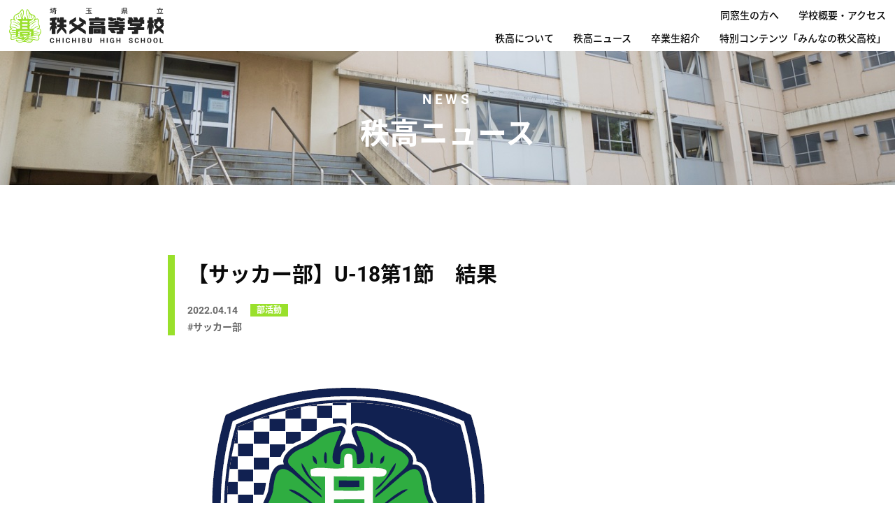

--- FILE ---
content_type: text/html; charset=UTF-8
request_url: https://chichibu-highschool.com/bukatsudo/5346/
body_size: 11154
content:
<!doctype html>
<html class="no-js" dir="ltr" lang="ja" prefix="og: https://ogp.me/ns#" >
	<head>
		<meta charset="UTF-8" />
		<meta name="viewport" content="width=device-width, initial-scale=1.0" />
				<!-- Google tag (gtag.js) -->
		<script async src="https://www.googletagmanager.com/gtag/js?id=G-6QE9Y3LJXN"></script>
		<script>
		  window.dataLayer = window.dataLayer || [];
		  function gtag(){dataLayer.push(arguments);}
		  gtag('js', new Date());

		  gtag('config', 'G-6QE9Y3LJXN');
		</script>
				<title>【サッカー部】U-18第1節 結果 | 埼玉県立秩父高等学校</title>
	<style>img:is([sizes="auto" i], [sizes^="auto," i]) { contain-intrinsic-size: 3000px 1500px }</style>
	
		<!-- All in One SEO 4.9.0 - aioseo.com -->
	<meta name="robots" content="max-image-preview:large" />
	<meta name="author" content="chichi-hi-contributor"/>
	<link rel="canonical" href="https://chichibu-highschool.com/bukatsudo/5346/" />
	<meta name="generator" content="All in One SEO (AIOSEO) 4.9.0" />
		<meta property="og:locale" content="ja_JP" />
		<meta property="og:site_name" content="埼玉県立秩父高等学校 | 創立112年の“揺るがぬ伝統”「秩父高校（秩高/ちちこう）」" />
		<meta property="og:type" content="article" />
		<meta property="og:title" content="【サッカー部】U-18第1節 結果 | 埼玉県立秩父高等学校" />
		<meta property="og:url" content="https://chichibu-highschool.com/bukatsudo/5346/" />
		<meta property="fb:app_id" content="426566121523531" />
		<meta property="og:image" content="https://chichibu-highschool.com/wp-content/uploads/2022/03/秩父高校エンブレム.png" />
		<meta property="og:image:secure_url" content="https://chichibu-highschool.com/wp-content/uploads/2022/03/秩父高校エンブレム.png" />
		<meta property="og:image:width" content="502" />
		<meta property="og:image:height" content="506" />
		<meta property="article:published_time" content="2022-04-14T03:02:26+00:00" />
		<meta property="article:modified_time" content="2022-04-14T03:02:26+00:00" />
		<meta name="twitter:card" content="summary_large_image" />
		<meta name="twitter:title" content="【サッカー部】U-18第1節 結果 | 埼玉県立秩父高等学校" />
		<meta name="twitter:image" content="https://chichibu-highschool.com/wp-content/uploads/2022/03/秩父高校エンブレム.png" />
		<script type="application/ld+json" class="aioseo-schema">
			{"@context":"https:\/\/schema.org","@graph":[{"@type":"Article","@id":"https:\/\/chichibu-highschool.com\/bukatsudo\/5346\/#article","name":"\u3010\u30b5\u30c3\u30ab\u30fc\u90e8\u3011U-18\u7b2c1\u7bc0 \u7d50\u679c | \u57fc\u7389\u770c\u7acb\u79e9\u7236\u9ad8\u7b49\u5b66\u6821","headline":"\u3010\u30b5\u30c3\u30ab\u30fc\u90e8\u3011U-18\u7b2c1\u7bc0\u3000\u7d50\u679c","author":{"@id":"https:\/\/chichibu-highschool.com\/author\/chichi-hi-contributor\/#author"},"publisher":{"@id":"https:\/\/chichibu-highschool.com\/#organization"},"image":{"@type":"ImageObject","url":"https:\/\/chichibu-highschool.com\/wp-content\/uploads\/2022\/03\/\u79e9\u7236\u9ad8\u6821\u30a8\u30f3\u30d6\u30ec\u30e0.png","width":502,"height":506},"datePublished":"2022-04-14T12:02:26+09:00","dateModified":"2022-04-14T12:02:26+09:00","inLanguage":"ja","mainEntityOfPage":{"@id":"https:\/\/chichibu-highschool.com\/bukatsudo\/5346\/#webpage"},"isPartOf":{"@id":"https:\/\/chichibu-highschool.com\/bukatsudo\/5346\/#webpage"},"articleSection":"\u90e8\u6d3b\u52d5, \u30b5\u30c3\u30ab\u30fc\u90e8"},{"@type":"BreadcrumbList","@id":"https:\/\/chichibu-highschool.com\/bukatsudo\/5346\/#breadcrumblist","itemListElement":[{"@type":"ListItem","@id":"https:\/\/chichibu-highschool.com#listItem","position":1,"name":"\u30db\u30fc\u30e0","item":"https:\/\/chichibu-highschool.com","nextItem":{"@type":"ListItem","@id":"https:\/\/chichibu-highschool.com\/category\/bukatsudo\/#listItem","name":"\u90e8\u6d3b\u52d5"}},{"@type":"ListItem","@id":"https:\/\/chichibu-highschool.com\/category\/bukatsudo\/#listItem","position":2,"name":"\u90e8\u6d3b\u52d5","item":"https:\/\/chichibu-highschool.com\/category\/bukatsudo\/","nextItem":{"@type":"ListItem","@id":"https:\/\/chichibu-highschool.com\/bukatsudo\/5346\/#listItem","name":"\u3010\u30b5\u30c3\u30ab\u30fc\u90e8\u3011U-18\u7b2c1\u7bc0\u3000\u7d50\u679c"},"previousItem":{"@type":"ListItem","@id":"https:\/\/chichibu-highschool.com#listItem","name":"\u30db\u30fc\u30e0"}},{"@type":"ListItem","@id":"https:\/\/chichibu-highschool.com\/bukatsudo\/5346\/#listItem","position":3,"name":"\u3010\u30b5\u30c3\u30ab\u30fc\u90e8\u3011U-18\u7b2c1\u7bc0\u3000\u7d50\u679c","previousItem":{"@type":"ListItem","@id":"https:\/\/chichibu-highschool.com\/category\/bukatsudo\/#listItem","name":"\u90e8\u6d3b\u52d5"}}]},{"@type":"Organization","@id":"https:\/\/chichibu-highschool.com\/#organization","name":"\u57fc\u7389\u770c\u7acb\u79e9\u7236\u9ad8\u7b49\u5b66\u6821","description":"\u5275\u7acb115\u5e74\u306e\u201c\u63fa\u308b\u304c\u306c\u4f1d\u7d71\u201d","url":"https:\/\/chichibu-highschool.com\/"},{"@type":"Person","@id":"https:\/\/chichibu-highschool.com\/author\/chichi-hi-contributor\/#author","url":"https:\/\/chichibu-highschool.com\/author\/chichi-hi-contributor\/","name":"chichi-hi-contributor","image":{"@type":"ImageObject","@id":"https:\/\/chichibu-highschool.com\/bukatsudo\/5346\/#authorImage","url":"https:\/\/secure.gravatar.com\/avatar\/0d9aca838f9ace97d302fd25440449acb32f14d55255ee16cb03e957936e4d88?s=96&d=mm&r=g","width":96,"height":96,"caption":"chichi-hi-contributor"}},{"@type":"WebPage","@id":"https:\/\/chichibu-highschool.com\/bukatsudo\/5346\/#webpage","url":"https:\/\/chichibu-highschool.com\/bukatsudo\/5346\/","name":"\u3010\u30b5\u30c3\u30ab\u30fc\u90e8\u3011U-18\u7b2c1\u7bc0 \u7d50\u679c | \u57fc\u7389\u770c\u7acb\u79e9\u7236\u9ad8\u7b49\u5b66\u6821","inLanguage":"ja","isPartOf":{"@id":"https:\/\/chichibu-highschool.com\/#website"},"breadcrumb":{"@id":"https:\/\/chichibu-highschool.com\/bukatsudo\/5346\/#breadcrumblist"},"author":{"@id":"https:\/\/chichibu-highschool.com\/author\/chichi-hi-contributor\/#author"},"creator":{"@id":"https:\/\/chichibu-highschool.com\/author\/chichi-hi-contributor\/#author"},"image":{"@type":"ImageObject","url":"https:\/\/chichibu-highschool.com\/wp-content\/uploads\/2022\/03\/\u79e9\u7236\u9ad8\u6821\u30a8\u30f3\u30d6\u30ec\u30e0.png","@id":"https:\/\/chichibu-highschool.com\/bukatsudo\/5346\/#mainImage","width":502,"height":506},"primaryImageOfPage":{"@id":"https:\/\/chichibu-highschool.com\/bukatsudo\/5346\/#mainImage"},"datePublished":"2022-04-14T12:02:26+09:00","dateModified":"2022-04-14T12:02:26+09:00"},{"@type":"WebSite","@id":"https:\/\/chichibu-highschool.com\/#website","url":"https:\/\/chichibu-highschool.com\/","name":"\u57fc\u7389\u770c\u7acb\u79e9\u7236\u9ad8\u7b49\u5b66\u6821","description":"\u5275\u7acb115\u5e74\u306e\u201c\u63fa\u308b\u304c\u306c\u4f1d\u7d71\u201d","inLanguage":"ja","publisher":{"@id":"https:\/\/chichibu-highschool.com\/#organization"}}]}
		</script>
		<!-- All in One SEO -->

<link rel='dns-prefetch' href='//ajax.googleapis.com' />
<link rel='stylesheet' id='wp-block-library-css' href='https://chichibu-highschool.com/wp-includes/css/dist/block-library/style.min.css?ver=6.8.3' type='text/css' media='all' />
<style id='classic-theme-styles-inline-css' type='text/css'>
/*! This file is auto-generated */
.wp-block-button__link{color:#fff;background-color:#32373c;border-radius:9999px;box-shadow:none;text-decoration:none;padding:calc(.667em + 2px) calc(1.333em + 2px);font-size:1.125em}.wp-block-file__button{background:#32373c;color:#fff;text-decoration:none}
</style>
<link rel='stylesheet' id='aioseo/css/src/vue/standalone/blocks/table-of-contents/global.scss-css' href='https://chichibu-highschool.com/wp-content/plugins/all-in-one-seo-pack/dist/Lite/assets/css/table-of-contents/global.e90f6d47.css?ver=4.9.0' type='text/css' media='all' />
<style id='global-styles-inline-css' type='text/css'>
:root{--wp--preset--aspect-ratio--square: 1;--wp--preset--aspect-ratio--4-3: 4/3;--wp--preset--aspect-ratio--3-4: 3/4;--wp--preset--aspect-ratio--3-2: 3/2;--wp--preset--aspect-ratio--2-3: 2/3;--wp--preset--aspect-ratio--16-9: 16/9;--wp--preset--aspect-ratio--9-16: 9/16;--wp--preset--color--black: #000000;--wp--preset--color--cyan-bluish-gray: #abb8c3;--wp--preset--color--white: #ffffff;--wp--preset--color--pale-pink: #f78da7;--wp--preset--color--vivid-red: #cf2e2e;--wp--preset--color--luminous-vivid-orange: #ff6900;--wp--preset--color--luminous-vivid-amber: #fcb900;--wp--preset--color--light-green-cyan: #7bdcb5;--wp--preset--color--vivid-green-cyan: #00d084;--wp--preset--color--pale-cyan-blue: #8ed1fc;--wp--preset--color--vivid-cyan-blue: #0693e3;--wp--preset--color--vivid-purple: #9b51e0;--wp--preset--color--primary: #1779ba;--wp--preset--color--secondary: #767676;--wp--preset--color--success: #3adb76;--wp--preset--color--warning: #ffae00;--wp--preset--color--alert: #cc4b37;--wp--preset--gradient--vivid-cyan-blue-to-vivid-purple: linear-gradient(135deg,rgba(6,147,227,1) 0%,rgb(155,81,224) 100%);--wp--preset--gradient--light-green-cyan-to-vivid-green-cyan: linear-gradient(135deg,rgb(122,220,180) 0%,rgb(0,208,130) 100%);--wp--preset--gradient--luminous-vivid-amber-to-luminous-vivid-orange: linear-gradient(135deg,rgba(252,185,0,1) 0%,rgba(255,105,0,1) 100%);--wp--preset--gradient--luminous-vivid-orange-to-vivid-red: linear-gradient(135deg,rgba(255,105,0,1) 0%,rgb(207,46,46) 100%);--wp--preset--gradient--very-light-gray-to-cyan-bluish-gray: linear-gradient(135deg,rgb(238,238,238) 0%,rgb(169,184,195) 100%);--wp--preset--gradient--cool-to-warm-spectrum: linear-gradient(135deg,rgb(74,234,220) 0%,rgb(151,120,209) 20%,rgb(207,42,186) 40%,rgb(238,44,130) 60%,rgb(251,105,98) 80%,rgb(254,248,76) 100%);--wp--preset--gradient--blush-light-purple: linear-gradient(135deg,rgb(255,206,236) 0%,rgb(152,150,240) 100%);--wp--preset--gradient--blush-bordeaux: linear-gradient(135deg,rgb(254,205,165) 0%,rgb(254,45,45) 50%,rgb(107,0,62) 100%);--wp--preset--gradient--luminous-dusk: linear-gradient(135deg,rgb(255,203,112) 0%,rgb(199,81,192) 50%,rgb(65,88,208) 100%);--wp--preset--gradient--pale-ocean: linear-gradient(135deg,rgb(255,245,203) 0%,rgb(182,227,212) 50%,rgb(51,167,181) 100%);--wp--preset--gradient--electric-grass: linear-gradient(135deg,rgb(202,248,128) 0%,rgb(113,206,126) 100%);--wp--preset--gradient--midnight: linear-gradient(135deg,rgb(2,3,129) 0%,rgb(40,116,252) 100%);--wp--preset--font-size--small: 13px;--wp--preset--font-size--medium: 20px;--wp--preset--font-size--large: 36px;--wp--preset--font-size--x-large: 42px;--wp--preset--spacing--20: 0.44rem;--wp--preset--spacing--30: 0.67rem;--wp--preset--spacing--40: 1rem;--wp--preset--spacing--50: 1.5rem;--wp--preset--spacing--60: 2.25rem;--wp--preset--spacing--70: 3.38rem;--wp--preset--spacing--80: 5.06rem;--wp--preset--shadow--natural: 6px 6px 9px rgba(0, 0, 0, 0.2);--wp--preset--shadow--deep: 12px 12px 50px rgba(0, 0, 0, 0.4);--wp--preset--shadow--sharp: 6px 6px 0px rgba(0, 0, 0, 0.2);--wp--preset--shadow--outlined: 6px 6px 0px -3px rgba(255, 255, 255, 1), 6px 6px rgba(0, 0, 0, 1);--wp--preset--shadow--crisp: 6px 6px 0px rgba(0, 0, 0, 1);}:where(.is-layout-flex){gap: 0.5em;}:where(.is-layout-grid){gap: 0.5em;}body .is-layout-flex{display: flex;}.is-layout-flex{flex-wrap: wrap;align-items: center;}.is-layout-flex > :is(*, div){margin: 0;}body .is-layout-grid{display: grid;}.is-layout-grid > :is(*, div){margin: 0;}:where(.wp-block-columns.is-layout-flex){gap: 2em;}:where(.wp-block-columns.is-layout-grid){gap: 2em;}:where(.wp-block-post-template.is-layout-flex){gap: 1.25em;}:where(.wp-block-post-template.is-layout-grid){gap: 1.25em;}.has-black-color{color: var(--wp--preset--color--black) !important;}.has-cyan-bluish-gray-color{color: var(--wp--preset--color--cyan-bluish-gray) !important;}.has-white-color{color: var(--wp--preset--color--white) !important;}.has-pale-pink-color{color: var(--wp--preset--color--pale-pink) !important;}.has-vivid-red-color{color: var(--wp--preset--color--vivid-red) !important;}.has-luminous-vivid-orange-color{color: var(--wp--preset--color--luminous-vivid-orange) !important;}.has-luminous-vivid-amber-color{color: var(--wp--preset--color--luminous-vivid-amber) !important;}.has-light-green-cyan-color{color: var(--wp--preset--color--light-green-cyan) !important;}.has-vivid-green-cyan-color{color: var(--wp--preset--color--vivid-green-cyan) !important;}.has-pale-cyan-blue-color{color: var(--wp--preset--color--pale-cyan-blue) !important;}.has-vivid-cyan-blue-color{color: var(--wp--preset--color--vivid-cyan-blue) !important;}.has-vivid-purple-color{color: var(--wp--preset--color--vivid-purple) !important;}.has-black-background-color{background-color: var(--wp--preset--color--black) !important;}.has-cyan-bluish-gray-background-color{background-color: var(--wp--preset--color--cyan-bluish-gray) !important;}.has-white-background-color{background-color: var(--wp--preset--color--white) !important;}.has-pale-pink-background-color{background-color: var(--wp--preset--color--pale-pink) !important;}.has-vivid-red-background-color{background-color: var(--wp--preset--color--vivid-red) !important;}.has-luminous-vivid-orange-background-color{background-color: var(--wp--preset--color--luminous-vivid-orange) !important;}.has-luminous-vivid-amber-background-color{background-color: var(--wp--preset--color--luminous-vivid-amber) !important;}.has-light-green-cyan-background-color{background-color: var(--wp--preset--color--light-green-cyan) !important;}.has-vivid-green-cyan-background-color{background-color: var(--wp--preset--color--vivid-green-cyan) !important;}.has-pale-cyan-blue-background-color{background-color: var(--wp--preset--color--pale-cyan-blue) !important;}.has-vivid-cyan-blue-background-color{background-color: var(--wp--preset--color--vivid-cyan-blue) !important;}.has-vivid-purple-background-color{background-color: var(--wp--preset--color--vivid-purple) !important;}.has-black-border-color{border-color: var(--wp--preset--color--black) !important;}.has-cyan-bluish-gray-border-color{border-color: var(--wp--preset--color--cyan-bluish-gray) !important;}.has-white-border-color{border-color: var(--wp--preset--color--white) !important;}.has-pale-pink-border-color{border-color: var(--wp--preset--color--pale-pink) !important;}.has-vivid-red-border-color{border-color: var(--wp--preset--color--vivid-red) !important;}.has-luminous-vivid-orange-border-color{border-color: var(--wp--preset--color--luminous-vivid-orange) !important;}.has-luminous-vivid-amber-border-color{border-color: var(--wp--preset--color--luminous-vivid-amber) !important;}.has-light-green-cyan-border-color{border-color: var(--wp--preset--color--light-green-cyan) !important;}.has-vivid-green-cyan-border-color{border-color: var(--wp--preset--color--vivid-green-cyan) !important;}.has-pale-cyan-blue-border-color{border-color: var(--wp--preset--color--pale-cyan-blue) !important;}.has-vivid-cyan-blue-border-color{border-color: var(--wp--preset--color--vivid-cyan-blue) !important;}.has-vivid-purple-border-color{border-color: var(--wp--preset--color--vivid-purple) !important;}.has-vivid-cyan-blue-to-vivid-purple-gradient-background{background: var(--wp--preset--gradient--vivid-cyan-blue-to-vivid-purple) !important;}.has-light-green-cyan-to-vivid-green-cyan-gradient-background{background: var(--wp--preset--gradient--light-green-cyan-to-vivid-green-cyan) !important;}.has-luminous-vivid-amber-to-luminous-vivid-orange-gradient-background{background: var(--wp--preset--gradient--luminous-vivid-amber-to-luminous-vivid-orange) !important;}.has-luminous-vivid-orange-to-vivid-red-gradient-background{background: var(--wp--preset--gradient--luminous-vivid-orange-to-vivid-red) !important;}.has-very-light-gray-to-cyan-bluish-gray-gradient-background{background: var(--wp--preset--gradient--very-light-gray-to-cyan-bluish-gray) !important;}.has-cool-to-warm-spectrum-gradient-background{background: var(--wp--preset--gradient--cool-to-warm-spectrum) !important;}.has-blush-light-purple-gradient-background{background: var(--wp--preset--gradient--blush-light-purple) !important;}.has-blush-bordeaux-gradient-background{background: var(--wp--preset--gradient--blush-bordeaux) !important;}.has-luminous-dusk-gradient-background{background: var(--wp--preset--gradient--luminous-dusk) !important;}.has-pale-ocean-gradient-background{background: var(--wp--preset--gradient--pale-ocean) !important;}.has-electric-grass-gradient-background{background: var(--wp--preset--gradient--electric-grass) !important;}.has-midnight-gradient-background{background: var(--wp--preset--gradient--midnight) !important;}.has-small-font-size{font-size: var(--wp--preset--font-size--small) !important;}.has-medium-font-size{font-size: var(--wp--preset--font-size--medium) !important;}.has-large-font-size{font-size: var(--wp--preset--font-size--large) !important;}.has-x-large-font-size{font-size: var(--wp--preset--font-size--x-large) !important;}
:where(.wp-block-post-template.is-layout-flex){gap: 1.25em;}:where(.wp-block-post-template.is-layout-grid){gap: 1.25em;}
:where(.wp-block-columns.is-layout-flex){gap: 2em;}:where(.wp-block-columns.is-layout-grid){gap: 2em;}
:root :where(.wp-block-pullquote){font-size: 1.5em;line-height: 1.6;}
</style>
<link rel='stylesheet' id='wpdm-fonticon-css' href='https://chichibu-highschool.com/wp-content/plugins/download-manager/assets/wpdm-iconfont/css/wpdm-icons.css?ver=6.8.3' type='text/css' media='all' />
<link rel='stylesheet' id='wpdm-front-css' href='https://chichibu-highschool.com/wp-content/plugins/download-manager/assets/css/front.min.css?ver=6.8.3' type='text/css' media='all' />
<link rel='stylesheet' id='wp-mcm-styles-css' href='https://chichibu-highschool.com/wp-content/plugins/wp-media-category-management/css/wp-mcm-styles.css?ver=2.4.1.1' type='text/css' media='all' />
<link rel='stylesheet' id='main-stylesheet-css' href='https://chichibu-highschool.com/wp-content/themes/chichibu-highschool/dist/assets/css/app.css?ver=2.10.13' type='text/css' media='all' />
<script type="text/javascript" src="https://ajax.googleapis.com/ajax/libs/jquery/3.2.1/jquery.min.js?ver=3.2.1" id="jquery-js"></script>
<script type="text/javascript" src="https://chichibu-highschool.com/wp-content/plugins/download-manager/assets/js/wpdm.min.js?ver=6.8.3" id="wpdm-frontend-js-js"></script>
<script type="text/javascript" id="wpdm-frontjs-js-extra">
/* <![CDATA[ */
var wpdm_url = {"home":"https:\/\/chichibu-highschool.com\/","site":"https:\/\/chichibu-highschool.com\/","ajax":"https:\/\/chichibu-highschool.com\/wp-admin\/admin-ajax.php"};
var wpdm_js = {"spinner":"<i class=\"wpdm-icon wpdm-sun wpdm-spin\"><\/i>","client_id":"b8073ba2f2531d19dd92da30d2bf944d"};
var wpdm_strings = {"pass_var":"\u30d1\u30b9\u30ef\u30fc\u30c9\u78ba\u8a8d\u5b8c\u4e86 !","pass_var_q":"\u30c0\u30a6\u30f3\u30ed\u30fc\u30c9\u3092\u958b\u59cb\u3059\u308b\u306b\u306f\u3001\u6b21\u306e\u30dc\u30bf\u30f3\u3092\u30af\u30ea\u30c3\u30af\u3057\u3066\u304f\u3060\u3055\u3044\u3002","start_dl":"\u30c0\u30a6\u30f3\u30ed\u30fc\u30c9\u958b\u59cb"};
/* ]]> */
</script>
<script type="text/javascript" src="https://chichibu-highschool.com/wp-content/plugins/download-manager/assets/js/front.min.js?ver=3.3.32" id="wpdm-frontjs-js"></script>
<link rel="https://api.w.org/" href="https://chichibu-highschool.com/wp-json/" /><link rel="alternate" title="JSON" type="application/json" href="https://chichibu-highschool.com/wp-json/wp/v2/posts/5346" /><link rel="alternate" title="oEmbed (JSON)" type="application/json+oembed" href="https://chichibu-highschool.com/wp-json/oembed/1.0/embed?url=https%3A%2F%2Fchichibu-highschool.com%2Fbukatsudo%2F5346%2F" />
<link rel="alternate" title="oEmbed (XML)" type="text/xml+oembed" href="https://chichibu-highschool.com/wp-json/oembed/1.0/embed?url=https%3A%2F%2Fchichibu-highschool.com%2Fbukatsudo%2F5346%2F&#038;format=xml" />
<link rel="icon" href="https://chichibu-highschool.com/wp-content/uploads/2019/06/favicon-8-320x320.png" sizes="32x32" />
<link rel="icon" href="https://chichibu-highschool.com/wp-content/uploads/2019/06/favicon-8-320x320.png" sizes="192x192" />
<link rel="apple-touch-icon" href="https://chichibu-highschool.com/wp-content/uploads/2019/06/favicon-8-320x320.png" />
<meta name="msapplication-TileImage" content="https://chichibu-highschool.com/wp-content/uploads/2019/06/favicon-8-320x320.png" />
<meta name="generator" content="WordPress Download Manager 3.3.32" />
                <style>
        /* WPDM Link Template Styles */        </style>
                <style>

            :root {
                --color-primary: #99e02b;
                --color-primary-rgb: 153, 224, 43;
                --color-primary-hover: #b2e847;
                --color-primary-active: #99e02b;
                --clr-sec: #6c757d;
                --clr-sec-rgb: 108, 117, 125;
                --clr-sec-hover: #6c757d;
                --clr-sec-active: #6c757d;
                --color-secondary: #6c757d;
                --color-secondary-rgb: 108, 117, 125;
                --color-secondary-hover: #6c757d;
                --color-secondary-active: #6c757d;
                --color-success: #18ce0f;
                --color-success-rgb: 24, 206, 15;
                --color-success-hover: #18ce0f;
                --color-success-active: #18ce0f;
                --color-info: #2CA8FF;
                --color-info-rgb: 44, 168, 255;
                --color-info-hover: #2CA8FF;
                --color-info-active: #2CA8FF;
                --color-warning: #FFB236;
                --color-warning-rgb: 255, 178, 54;
                --color-warning-hover: #FFB236;
                --color-warning-active: #FFB236;
                --color-danger: #ff5062;
                --color-danger-rgb: 255, 80, 98;
                --color-danger-hover: #ff5062;
                --color-danger-active: #ff5062;
                --color-green: #30b570;
                --color-blue: #0073ff;
                --color-purple: #8557D3;
                --color-red: #ff5062;
                --color-muted: rgba(69, 89, 122, 0.6);
                --wpdm-font: "Sen", -apple-system, BlinkMacSystemFont, "Segoe UI", Roboto, Helvetica, Arial, sans-serif, "Apple Color Emoji", "Segoe UI Emoji", "Segoe UI Symbol";
            }

            .wpdm-download-link.btn.btn-primary {
                border-radius: 4px;
            }


        </style>
              <link rel="preload" as="font" href="https://chichibu-highschool.com/wp-content/themes/chichibu-highschool/dist/assets/fonts/noto-sans-jp-v23-japanese_latin-700.woff2" crossorigin />
      <link rel="preload" as="font" href="https://chichibu-highschool.com/wp-content/themes/chichibu-highschool/dist/assets/fonts/noto-sans-jp-v23-japanese_latin-500.woff2" crossorigin />
      <link rel="preload" as="font" href="https://chichibu-highschool.com/wp-content/themes/chichibu-highschool/dist/assets/fonts/roboto-v19-latin-700.woff2" crossorigin />
	</head>
	<body class="wp-singular post-template-default single single-post postid-5346 single-format-standard wp-theme-chichibu-highschool topbar">

      <div class="wrap">


        <header class="site-header fadeIn" role="banner">
      <div class="site-header__inner">
        <div class="site-title-bar title-bar" data-responsive-toggle="mobile-menu">
          <div class="title-bar-left">
            <span class="site-mobile-title title-bar-title">
              <a href="https://chichibu-highschool.com/" rel="home">
                                <img src="https://chichibu-highschool.com/wp-content/themes/chichibu-highschool/dist/assets/images/common/site-logo.svg" alt="埼玉県立秩父高等学校">
                              </a>
            </span>
          </div>
          <a href="#" class="sp-menu-open">
            <img src="https://chichibu-highschool.com/wp-content/themes/chichibu-highschool/dist/assets/images/common/sp-menu-open.svg" alt="">
          </a>
        </div>

        <nav class="site-navigation top-bar" role="navigation" id="mobile-menu">
          <div class="top-bar-left">
            <div class="site-desktop-title top-bar-title">
              <a href="https://chichibu-highschool.com/" rel="home"><img class="desktop-logo" src="https://chichibu-highschool.com/wp-content/themes/chichibu-highschool/dist/assets/images/common/site-logo.svg" alt="埼玉県立秩父高等学校"></a>
            </div>
          </div>
          <div class="top-bar-right">
            <div class="disktop-nav-wrap">
              <ul id="menu-%e3%83%98%e3%83%83%e3%83%80%e3%83%bc%ef%bc%9a%e3%83%a1%e3%82%a4%e3%83%b3%e3%83%a1%e3%83%8b%e3%83%a5%e3%83%bc" class="main-menu"><li id="menu-item-83" class="menu-item menu-item-type-post_type menu-item-object-page menu-item-has-children menu-item-83"><a href="https://chichibu-highschool.com/introduction/">秩高について</a>
<div class="header-nav-child"><div class="container"><ul class="child-menu">
	<li id="menu-item-3625" class="parent-link menu-item menu-item-type-post_type menu-item-object-page menu-item-3625"><a href="https://chichibu-highschool.com/introduction/">秩高について</a></li>
	<li id="menu-item-3628" class="menu-item menu-item-type-custom menu-item-object-custom menu-item-3628"><a href="/introduction/#history">歴史・沿革</a></li>
	<li id="menu-item-3629" class="menu-item menu-item-type-custom menu-item-object-custom menu-item-3629"><a href="/introduction/#school-song">校歌</a></li>
	<li id="menu-item-3630" class="menu-item menu-item-type-custom menu-item-object-custom menu-item-3630"><a href="/introduction/#overview">学校概要・アクセス</a></li>
</ul></div></div></li>
<li id="menu-item-87" class="menu-item menu-item-type-post_type menu-item-object-page current_page_parent menu-item-has-children menu-item-87"><a href="https://chichibu-highschool.com/news/">秩高ニュース</a>
<div class="header-nav-child"><div class="container"><ul class="child-menu">
	<li id="menu-item-3643" class="parent-link menu-item menu-item-type-post_type menu-item-object-page current_page_parent menu-item-3643"><a href="https://chichibu-highschool.com/news/">秩高ニュース</a></li>
	<li id="menu-item-3644" class="menu-item menu-item-type-taxonomy menu-item-object-category menu-item-3644"><a href="https://chichibu-highschool.com/category/general-information/">お知らせ</a></li>
	<li id="menu-item-3645" class="menu-item menu-item-type-taxonomy menu-item-object-category menu-item-3645"><a href="https://chichibu-highschool.com/category/guardian/">保護者の方へ</a></li>
	<li id="menu-item-3649" class="menu-item menu-item-type-taxonomy menu-item-object-category menu-item-3649"><a href="https://chichibu-highschool.com/category/nyushi/">入試情報</a></li>
	<li id="menu-item-3647" class="menu-item menu-item-type-taxonomy menu-item-object-category menu-item-3647"><a href="https://chichibu-highschool.com/category/event/">学校行事</a></li>
	<li id="menu-item-3648" class="menu-item menu-item-type-taxonomy menu-item-object-category menu-item-3648"><a href="https://chichibu-highschool.com/category/shinro/">進路指導</a></li>
	<li id="menu-item-3646" class="menu-item menu-item-type-taxonomy menu-item-object-category current-post-ancestor current-menu-parent current-post-parent menu-item-3646"><a href="https://chichibu-highschool.com/category/bukatsudo/">部活動</a></li>
	<li id="menu-item-3650" class="menu-item menu-item-type-taxonomy menu-item-object-category menu-item-3650"><a href="https://chichibu-highschool.com/category/emergency_info/">緊急情報</a></li>
</ul></div></div></li>
<li id="menu-item-88" class="menu-item menu-item-type-custom menu-item-object-custom menu-item-88"><a href="/graduate_intro/">卒業生紹介</a></li>
<li id="menu-item-809" class="menu-item menu-item-type-post_type menu-item-object-page menu-item-809"><a href="https://chichibu-highschool.com/everyone/">特別コンテンツ「みんなの秩父高校」</a></li>
</ul>              <ul id="menu-%e3%83%98%e3%83%83%e3%83%80%e3%83%bc%ef%bc%9a%e3%82%b5%e3%83%96%e3%83%a1%e3%83%8b%e3%83%a5%e3%83%bc" class="sub-menu"><li id="menu-item-778" class="menu-item menu-item-type-post_type menu-item-object-page menu-item-778"><a href="https://chichibu-highschool.com/for-alumni/">同窓生の方へ</a></li>
<li id="menu-item-909" class="menu-item menu-item-type-custom menu-item-object-custom menu-item-909"><a href="/introduction/#overview">学校概要・アクセス</a></li>
</ul>            </div>

                        
<nav class="mobile-menu menu" role="navigation">
  <div class="mobile-nav-wrap__inner">
    <div class="mobile-nav-logo">
      <a href="https://chichibu-highschool.com/" rel="home"><img src="https://chichibu-highschool.com/wp-content/themes/chichibu-highschool/dist/assets/images/common/site-sp-nav-logo.svg" alt="埼玉県立秩父高等学校"></a>
    </div>
    <ul id="menu-%e3%83%98%e3%83%83%e3%83%80%e3%83%bc%ef%bc%9a%e3%83%a1%e3%82%a4%e3%83%b3%e3%83%a1%e3%83%8b%e3%83%a5%e3%83%bc-1" class="main-menu"><li class="menu-item menu-item-type-post_type menu-item-object-page menu-item-has-children menu-item-83"><a href="https://chichibu-highschool.com/introduction/">秩高について</a>
<div class="header-nav-child"><div class="container"><ul class="child-menu">
	<li class="parent-link menu-item menu-item-type-post_type menu-item-object-page menu-item-3625"><a href="https://chichibu-highschool.com/introduction/">秩高について</a></li>
	<li class="menu-item menu-item-type-custom menu-item-object-custom menu-item-3628"><a href="/introduction/#history">歴史・沿革</a></li>
	<li class="menu-item menu-item-type-custom menu-item-object-custom menu-item-3629"><a href="/introduction/#school-song">校歌</a></li>
	<li class="menu-item menu-item-type-custom menu-item-object-custom menu-item-3630"><a href="/introduction/#overview">学校概要・アクセス</a></li>
</ul></div></div></li>
<li class="menu-item menu-item-type-post_type menu-item-object-page current_page_parent menu-item-has-children menu-item-87"><a href="https://chichibu-highschool.com/news/">秩高ニュース</a>
<div class="header-nav-child"><div class="container"><ul class="child-menu">
	<li class="parent-link menu-item menu-item-type-post_type menu-item-object-page current_page_parent menu-item-3643"><a href="https://chichibu-highschool.com/news/">秩高ニュース</a></li>
	<li class="menu-item menu-item-type-taxonomy menu-item-object-category menu-item-3644"><a href="https://chichibu-highschool.com/category/general-information/">お知らせ</a></li>
	<li class="menu-item menu-item-type-taxonomy menu-item-object-category menu-item-3645"><a href="https://chichibu-highschool.com/category/guardian/">保護者の方へ</a></li>
	<li class="menu-item menu-item-type-taxonomy menu-item-object-category menu-item-3649"><a href="https://chichibu-highschool.com/category/nyushi/">入試情報</a></li>
	<li class="menu-item menu-item-type-taxonomy menu-item-object-category menu-item-3647"><a href="https://chichibu-highschool.com/category/event/">学校行事</a></li>
	<li class="menu-item menu-item-type-taxonomy menu-item-object-category menu-item-3648"><a href="https://chichibu-highschool.com/category/shinro/">進路指導</a></li>
	<li class="menu-item menu-item-type-taxonomy menu-item-object-category current-post-ancestor current-menu-parent current-post-parent menu-item-3646"><a href="https://chichibu-highschool.com/category/bukatsudo/">部活動</a></li>
	<li class="menu-item menu-item-type-taxonomy menu-item-object-category menu-item-3650"><a href="https://chichibu-highschool.com/category/emergency_info/">緊急情報</a></li>
</ul></div></div></li>
<li class="menu-item menu-item-type-custom menu-item-object-custom menu-item-88"><a href="/graduate_intro/">卒業生紹介</a></li>
<li class="menu-item menu-item-type-post_type menu-item-object-page menu-item-809"><a href="https://chichibu-highschool.com/everyone/">特別コンテンツ「みんなの秩父高校」</a></li>
</ul>    <ul id="menu-%e3%83%98%e3%83%83%e3%83%80%e3%83%bc%ef%bc%9a%e3%82%b5%e3%83%96%e3%83%a1%e3%83%8b%e3%83%a5%e3%83%bc-1" class="sub-menu"><li class="menu-item menu-item-type-post_type menu-item-object-page menu-item-778"><a href="https://chichibu-highschool.com/for-alumni/">同窓生の方へ</a></li>
<li class="menu-item menu-item-type-custom menu-item-object-custom menu-item-909"><a href="/introduction/#overview">学校概要・アクセス</a></li>
</ul>    <div class="student-info nav-mobile">
      <div class="student-info__inner">
        <h2 class="student-info-title">本校HPはこちら</h2>
        <p class="student-info-text">最新の情報はこちらから</p>
        <div class="link__block">
          <a href="https://chichibu-h.spec.ed.jp/" class="btn pink expanded" target="_blank">秩父高校詳細情報</a>
        </div>
      </div>
    </div>
    <div class="mobile-menu__bottom">
      <a href="#" class="sp-menu-close"><i class="icon-close"><span class="path1"></span><span class="path2"></span></i></a>
    </div>
  </div>
</nav>
                      </div>
        </nav>
      </div>
	</header>
<header class="featured-hero news single fadeIn" role="banner" data-interchange="[https://chichibu-highschool.com/wp-content/themes/chichibu-highschool/dist/assets/images/news/hero-sp-img.jpg, small], [https://chichibu-highschool.com/wp-content/themes/chichibu-highschool/dist/assets/images/news/hero-img.jpg, medium]">
  <p class="template-page-title"><span class="sub-title">NEWS</span>秩高ニュース</p>
</header>

<main class="main-content">
  <div class="main-container small">
    <div class="main-grid">

                
<article id="post-5346" class="post-5346 post type-post status-publish format-standard has-post-thumbnail hentry category-bukatsudo tag-56">

  
  <header class="section-title__block fadeUp">
    <h1 class="post-title">【サッカー部】U-18第1節　結果</h1>    <div class="meta__block"><time class="updated" datetime="2022-04-14T12:02:26+09:00">2022.04.14</time><ul class="cat-list"><li><a href="/category/bukatsudo">部活動</a></li></ul><ul class="tag-list"><li><a href="/tag/%e3%82%b5%e3%83%83%e3%82%ab%e3%83%bc%e9%83%a8">#サッカー部</a></li></ul></div>  </header>

  <div class="post-thmb-img__wrap fadeUp">
    <figure>
      <img alt="" data-interchange="[https://chichibu-highschool.com/wp-content/uploads/2022/03/秩父高校エンブレム.png, small],[https://chichibu-highschool.com/wp-content/uploads/2022/03/秩父高校エンブレム.png, medium]">
    </figure>
  </div>

  <div class="entry-content">
    <p>4月9日(土) 第1節</p>
<p>対　本庄高校　3－2　<strong>勝　利</strong></p>
<p>　前半０－１</p>
<p>　後半３－１</p>
<p>得点者　中野(３年小鹿野中出身)　２得点</p>
<p>　　　　長谷川(３年ＦＣナシオナル 出身)</p>
<p>前半は開幕戦の緊張から動きが硬く、ミスが多く、ゲームの主導権を完全に握られる展開となった。後半硬さが取れ、本来の力を取り戻すと、同点に追いつくと、本来以上の力を発揮し、逆転、突き放しに成功。終盤に１失点をしてしまったが、大きな勝ち点３を獲得しました。</p>
<p>テクニック・フィジカルあるゆる面で上回られたゲームで勝利をつかめたことは選手たちの大きな自信となった１戦でした。</p>
<p>対戦校・会場校のみなさん、ありがとうございました。次節も勝てるよう、一生懸命頑張ります！！応援よろしくお願いします。</p>
  </div>

  

</article>
        
      <div class="sns-share__block fadeUp">
        <ul class="sns-share-list">
          <li><a href="//twitter.com/intent/tweet?url=https%3A%2F%2Fchichibu-highschool.com%2Fbukatsudo%2F5346%2F&text=%E3%80%90%E3%82%B5%E3%83%83%E3%82%AB%E3%83%BC%E9%83%A8%E3%80%91U-18%E7%AC%AC1%E7%AF%80%E3%80%80%E7%B5%90%E6%9E%9C｜埼玉県立秩父高等学校&tw_p=tweetbutton" onclick="javascript:window.open(this.href, '', 'menubar=no,toolbar=no,resizable=yes,scrollbars=yes,height=300,width=600');return false;" class="twitter"><i class="icon-twitter"></i></a></li>
          <li><a href="//www.facebook.com/sharer.php?src=bm&u=https%3A%2F%2Fchichibu-highschool.com%2Fbukatsudo%2F5346%2F&t=%E3%80%90%E3%82%B5%E3%83%83%E3%82%AB%E3%83%BC%E9%83%A8%E3%80%91U-18%E7%AC%AC1%E7%AF%80%E3%80%80%E7%B5%90%E6%9E%9C｜埼玉県立秩父高等学校" onclick="javascript:window.open(this.href, '', 'menubar=no,toolbar=no,resizable=yes,scrollbars=yes,height=300,width=600');return false;" class="facebook"><i class="icon-facebook"></i></a></li>
        </ul>
      </div>

      
      <footer class="other-category__block fadeUp">
      <header>
        <h2 class="b-l-title heading03 single-post">このカテゴリの他の記事</h2>
      </header>

      <div class="post-card-list-single">
                
<archive class="post-card">
  <div class="post-card-thumb">
        <figure>
            <div class="thumb-img" data-interchange="[https://chichibu-highschool.com/wp-content/uploads/2025/11/unnamed-1-564x423.jpg, small], [https://chichibu-highschool.com/wp-content/uploads/2025/11/unnamed-1-564x423.jpg, medium]" alt="【箏曲部】オンラインレッスンでレベルアップ！ ～6月の研究会に向けた新たな挑戦～">
      </div>
          </figure>
  </div>
  <div class="post-card-content">
    <header>
           <div class="meta__block"><time class="updated" datetime="2025-11-28T08:54:03+09:00">2025.11.28</time><ul class="cat-list"><li><a href="/category/general-information">お知らせ</a></li><li><a href="/category/%e5%ad%a6%e6%a0%a1%e7%b4%b9%e4%bb%8b">学校紹介</a></li><li><a href="/category/bukatsudo">部活動</a></li></ul></div>           <h3 class="post-card-title">【箏曲部】オンラインレッスンでレベルアップ！ ～6月の研究会に向けた新たな挑戦～</h3>    </header>
    <p class="see-more-block">
      <span class="see-more">詳しく見る<i class="icon-link-arrow-r"></i></span>
    </p>
  </div>
  <a href="https://chichibu-highschool.com/bukatsudo/10739/" class="post-card-link"></a>
</archive>
                
<archive class="post-card">
  <div class="post-card-thumb">
        <figure>
            <div class="thumb-img" data-interchange="[https://chichibu-highschool.com/wp-content/uploads/2025/11/講義2-scaled-e1763987071663-559x564.jpg, small], [https://chichibu-highschool.com/wp-content/uploads/2025/11/講義2-scaled-e1763987071663-559x564.jpg, medium]" alt="小学生向け実験教室「サイエンスアカデミー」開催">
      </div>
          </figure>
  </div>
  <div class="post-card-content">
    <header>
           <div class="meta__block"><time class="updated" datetime="2025-11-25T08:41:05+09:00">2025.11.25</time><ul class="cat-list"><li><a href="/category/general-information">お知らせ</a></li><li><a href="/category/bukatsudo">部活動</a></li></ul></div>           <h3 class="post-card-title">小学生向け実験教室「サイエンスアカデミー」開催</h3>    </header>
    <p class="see-more-block">
      <span class="see-more">詳しく見る<i class="icon-link-arrow-r"></i></span>
    </p>
  </div>
  <a href="https://chichibu-highschool.com/bukatsudo/10758/" class="post-card-link"></a>
</archive>
                
<archive class="post-card">
  <div class="post-card-thumb">
        <figure>
            <div class="thumb-img" data-interchange="[https://chichibu-highschool.com/wp-content/uploads/2025/11/WIN_20251120_14_55_03_Pro-564x317.jpg, small], [https://chichibu-highschool.com/wp-content/uploads/2025/11/WIN_20251120_14_55_03_Pro-564x317.jpg, medium]" alt="【弓道部】 関東大会出場！壮行会を行いました">
      </div>
          </figure>
  </div>
  <div class="post-card-content">
    <header>
           <div class="meta__block"><time class="updated" datetime="2025-11-21T11:14:08+09:00">2025.11.21</time><ul class="cat-list"><li><a href="/category/general-information">お知らせ</a></li><li><a href="/category/guardian">保護者の方へ</a></li><li><a href="/category/event">学校行事</a></li><li><a href="/category/bukatsudo">部活動</a></li></ul></div>           <h3 class="post-card-title">【弓道部】 関東大会出場！壮行会を行いました</h3>    </header>
    <p class="see-more-block">
      <span class="see-more">詳しく見る<i class="icon-link-arrow-r"></i></span>
    </p>
  </div>
  <a href="https://chichibu-highschool.com/bukatsudo/10719/" class="post-card-link"></a>
</archive>
                
<archive class="post-card">
  <div class="post-card-thumb">
        <figure>
            <div class="thumb-img" data-interchange="[https://chichibu-highschool.com/wp-content/uploads/2019/06/DSC05558-564x376.jpg, small], [https://chichibu-highschool.com/wp-content/uploads/2019/06/DSC05558-564x376.jpg, medium]" alt="【放送部】放送コンクール結果報告">
      </div>
          </figure>
  </div>
  <div class="post-card-content">
    <header>
           <div class="meta__block"><time class="updated" datetime="2025-11-17T10:07:50+09:00">2025.11.17</time><ul class="cat-list"><li><a href="/category/general-information">お知らせ</a></li><li><a href="/category/bukatsudo">部活動</a></li></ul></div>           <h3 class="post-card-title">【放送部】放送コンクール結果報告</h3>    </header>
    <p class="see-more-block">
      <span class="see-more">詳しく見る<i class="icon-link-arrow-r"></i></span>
    </p>
  </div>
  <a href="https://chichibu-highschool.com/bukatsudo/10657/" class="post-card-link"></a>
</archive>
                
<archive class="post-card">
  <div class="post-card-thumb">
        <figure>
            <div class="thumb-img" data-interchange="[https://chichibu-highschool.com/wp-content/uploads/2025/11/FE0E6411-2DEA-422A-9BCD-CC5C11B09841-564x423.jpeg, small], [https://chichibu-highschool.com/wp-content/uploads/2025/11/FE0E6411-2DEA-422A-9BCD-CC5C11B09841-564x423.jpeg, medium]" alt="【筝曲部】令和７年度 埼玉県高等学校邦楽祭に参加しました">
      </div>
          </figure>
  </div>
  <div class="post-card-content">
    <header>
           <div class="meta__block"><time class="updated" datetime="2025-11-12T13:18:52+09:00">2025.11.12</time><ul class="cat-list"><li><a href="/category/general-information">お知らせ</a></li><li><a href="/category/bukatsudo">部活動</a></li></ul></div>           <h3 class="post-card-title">【筝曲部】令和７年度 埼玉県高等学校邦楽祭に参加しました</h3>    </header>
    <p class="see-more-block">
      <span class="see-more">詳しく見る<i class="icon-link-arrow-r"></i></span>
    </p>
  </div>
  <a href="https://chichibu-highschool.com/bukatsudo/10539/" class="post-card-link"></a>
</archive>
                
<archive class="post-card">
  <div class="post-card-thumb">
        <figure>
                  <div class="thumb-img" data-interchange="[https://chichibu-highschool.com/wp-content/themes/chichibu-highschool/dist/assets/images/common/default_img.png, small],[https://chichibu-highschool.com/wp-content/themes/chichibu-highschool/dist/assets/images/common/default_img.png, medium]">
      </div>
          </figure>
  </div>
  <div class="post-card-content">
    <header>
           <div class="meta__block"><time class="updated" datetime="2025-11-10T17:45:57+09:00">2025.11.10</time><ul class="cat-list"><li><a href="/category/bukatsudo">部活動</a></li></ul></div>           <h3 class="post-card-title">【女子バスケットボール部】近況報告</h3>    </header>
    <p class="see-more-block">
      <span class="see-more">詳しく見る<i class="icon-link-arrow-r"></i></span>
    </p>
  </div>
  <a href="https://chichibu-highschool.com/bukatsudo/10694/" class="post-card-link"></a>
</archive>
              </div>

    </footer>
      
    </div>
  </div>
</main>


<footer class="footer-container fadeUp">
  <div id="breadcrumb"><ul><li><a href="https://chichibu-highschool.com"><span>ホーム</span></a></li><li><a href="https://chichibu-highschool.com/category/bukatsudo/"><span>部活動</span></a></li><li><span>【サッカー部】U-18第1節　結果</span></li></ul></div>  <p class="back-to-top">
    <a href="#"><span><i class="icon-arrow-u"></i></span></a>
  </p>
  <div class="footer__inner">
    <div class="footer__content">
      <div class="footer-left">
        <a class="footer-site-logo-link" href="https://chichibu-highschool.com/">
         <img class="footer-site-logo" src="https://chichibu-highschool.com/wp-content/themes/chichibu-highschool/dist/assets/images/common/footer-site-logo.svg" alt="埼玉県立秩父高等学校">
       </a>
        <address>
          <span class="footer-street"><span>〒368-0035</span><br>
            埼玉県秩父市上町２丁目２３−４５</span>
          <span class="footer-tel">TEL : 0494-22-3606</span>
        </address>
        <a class="f-access-link" href="https://chichibu-highschool.com/introduction/#overview">秩父高校の概要・アクセスはこちら</a>
      </div>
      <div class="footer-right">
        <nav class="footer-nav main-menu">
          <ul id="menu-%e3%83%95%e3%83%83%e3%83%80%e3%83%bc%ef%bc%9a%e3%83%a1%e3%83%8b%e3%83%a5%e3%83%bc01" class="footer-menu"><li id="menu-item-100" class="menu-item menu-item-type-post_type menu-item-object-page menu-item-home menu-item-100"><a href="https://chichibu-highschool.com/">TOP</a></li>
<li id="menu-item-101" class="menu-item menu-item-type-post_type menu-item-object-page menu-item-101"><a href="https://chichibu-highschool.com/introduction/">秩高について</a></li>
</ul>          <ul id="menu-%e3%83%95%e3%83%83%e3%83%80%e3%83%bc%ef%bc%9a%e3%83%a1%e3%83%8b%e3%83%a5%e3%83%bc02" class="footer-menu"><li id="menu-item-787" class="menu-item menu-item-type-post_type menu-item-object-page current_page_parent menu-item-has-children menu-item-787"><a href="https://chichibu-highschool.com/news/">秩高ニュース</a>
<ul class="footer-menu vertical" >
	<li id="menu-item-788" class="menu-item menu-item-type-taxonomy menu-item-object-category menu-item-788"><a href="https://chichibu-highschool.com/category/general-information/">お知らせ</a></li>
	<li id="menu-item-789" class="menu-item menu-item-type-taxonomy menu-item-object-category menu-item-789"><a href="https://chichibu-highschool.com/category/guardian/">保護者の皆様へ</a></li>
	<li id="menu-item-790" class="menu-item menu-item-type-taxonomy menu-item-object-category menu-item-790"><a href="https://chichibu-highschool.com/category/event/">学校行事</a></li>
	<li id="menu-item-791" class="menu-item menu-item-type-taxonomy menu-item-object-category current-post-ancestor current-menu-parent current-post-parent menu-item-791"><a href="https://chichibu-highschool.com/category/bukatsudo/">部活動</a></li>
</ul>
</li>
</ul>          <ul id="menu-%e3%83%95%e3%83%83%e3%83%80%e3%83%bc%ef%bc%9a%e3%83%a1%e3%83%8b%e3%83%a5%e3%83%bc03" class="footer-menu"><li id="menu-item-108" class="menu-item menu-item-type-custom menu-item-object-custom menu-item-108"><a href="/graduate_intro/">卒業生紹介</a></li>
<li id="menu-item-109" class="menu-item menu-item-type-post_type menu-item-object-page menu-item-109"><a href="https://chichibu-highschool.com/everyone/">みんなの秩父高校</a></li>
</ul>          <ul id="menu-%e3%83%95%e3%83%83%e3%83%80%e3%83%bc%ef%bc%9a%e3%83%a1%e3%83%8b%e3%83%a5%e3%83%bc04" class="footer-menu"><li id="menu-item-122" class="menu-item menu-item-type-post_type menu-item-object-page menu-item-122"><a href="https://chichibu-highschool.com/admission/">入試情報</a></li>
<li id="menu-item-793" class="menu-item menu-item-type-custom menu-item-object-custom menu-item-793"><a target="_blank" href="https://chichibu-highschool.com/wp-content/uploads/2019/06/SCHOOL-GUIDE-2020-2.pdf">学校案内ダウンロード</a></li>
<li id="menu-item-2935" class="menu-item menu-item-type-post_type menu-item-object-page menu-item-2935"><a href="https://chichibu-highschool.com/kokusaikoryu/">国際交流報告書について</a></li>
</ul>          <ul id="menu-%e3%83%95%e3%83%83%e3%83%80%e3%83%bc%ef%bc%9a%e3%83%a1%e3%83%8b%e3%83%a5%e3%83%bc05" class="footer-menu"><li id="menu-item-796" class="menu-item menu-item-type-post_type menu-item-object-page menu-item-796"><a href="https://chichibu-highschool.com/for-alumni/">同窓生の方へ</a></li>
</ul>        </nav>
      </div>
    </div>
  </div>
  <div class="footer__bottom">
    <nav class="footer-nav sub-menu">
      <ul id="menu-%e3%83%95%e3%83%83%e3%83%80%e3%83%bc%ef%bc%9a%e3%83%a1%e3%83%8b%e3%83%a5%e3%83%bc06" class="footer-menu"><li id="menu-item-404" class="menu-item menu-item-type-post_type menu-item-object-page menu-item-404"><a href="https://chichibu-highschool.com/policy/">サイトポリシー</a></li>
</ul>    </nav>
    <p class="copilight">Copyright &copy; CHICHIBU-HIGH-SCHOOL. All Rights Reserved.</p>
  </div>
</footer>

</div>


 <div class="side-student-info is-show-side">
  <div class="side-student-info__inner">
    <h2 class="side-student-info-title">受検生<br>の方へ</h2>
    <div class="link__block">
      <a href="https://chichibu-h.spec.ed.jp/" target="_blank" class="side-student-info-btn">秩父高校<br>詳細情報</a>
    </div>
    <span class="side-student-info-cloase"><i class="icon-close"></i></span>
  </div>
</div>




<script type="speculationrules">
{"prefetch":[{"source":"document","where":{"and":[{"href_matches":"\/*"},{"not":{"href_matches":["\/wp-*.php","\/wp-admin\/*","\/wp-content\/uploads\/*","\/wp-content\/*","\/wp-content\/plugins\/*","\/wp-content\/themes\/chichibu-highschool\/*","\/*\\?(.+)"]}},{"not":{"selector_matches":"a[rel~=\"nofollow\"]"}},{"not":{"selector_matches":".no-prefetch, .no-prefetch a"}}]},"eagerness":"conservative"}]}
</script>
            <script>
                const abmsg = "We noticed an ad blocker. Consider whitelisting us to support the site ❤️";
                const abmsgd = "download";
                const iswpdmpropage = 0;
                jQuery(function($){

                    
                });
            </script>
            <div id="fb-root"></div>
            <script type="module"  src="https://chichibu-highschool.com/wp-content/plugins/all-in-one-seo-pack/dist/Lite/assets/table-of-contents.95d0dfce.js?ver=4.9.0" id="aioseo/js/src/vue/standalone/blocks/table-of-contents/frontend.js-js"></script>
<script type="text/javascript" src="https://chichibu-highschool.com/wp-includes/js/dist/hooks.min.js?ver=4d63a3d491d11ffd8ac6" id="wp-hooks-js"></script>
<script type="text/javascript" src="https://chichibu-highschool.com/wp-includes/js/dist/i18n.min.js?ver=5e580eb46a90c2b997e6" id="wp-i18n-js"></script>
<script type="text/javascript" id="wp-i18n-js-after">
/* <![CDATA[ */
wp.i18n.setLocaleData( { 'text direction\u0004ltr': [ 'ltr' ] } );
/* ]]> */
</script>
<script type="text/javascript" src="https://chichibu-highschool.com/wp-includes/js/jquery/jquery.form.min.js?ver=4.3.0" id="jquery-form-js"></script>
<script type="text/javascript" src="https://chichibu-highschool.com/wp-content/themes/chichibu-highschool/dist/assets/js/chichibu-common.js?ver=1.0.0" id="chichibu-common-js"></script>
</body>
</html>
